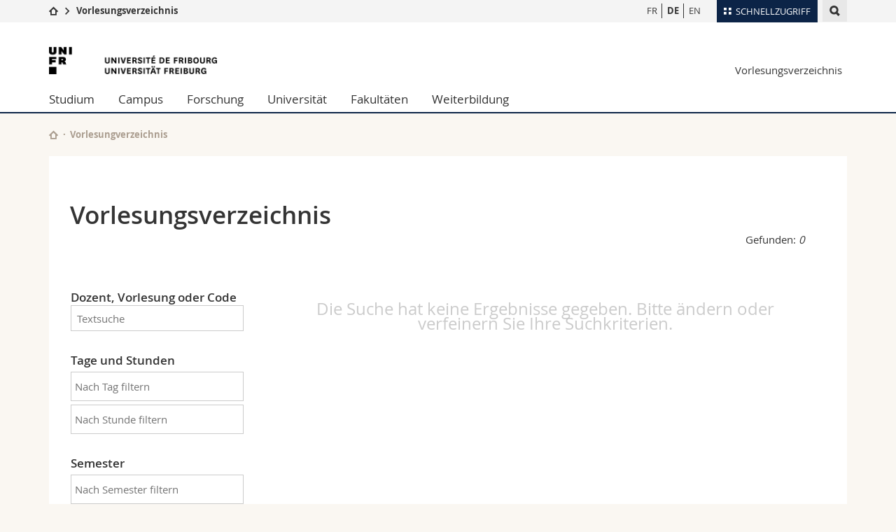

--- FILE ---
content_type: text/html; charset=UTF-8
request_url: https://www.unifr.ch/timetable/de/?domaines=187&semestres=238&langues=1&niveaux=2&facultes=4&page=1
body_size: 14837
content:

<!--[if lt IE 9]><!DOCTYPE html PUBLIC "-//W3C//DTD XHTML 1.1//EN" "http://www.w3.org/TR/xhtml11/DTD/xhtml11.dtd"><![endif]-->
<!--[if gt IE 8]><!-->
<!DOCTYPE html>
<!--<![endif]-->
<!--[if lt IE 7]><html xmlns="http://www.w3.org/1999/xhtml" class="lt-ie9 lt-ie8 lt-ie7"> <![endif]-->
<!--[if IE 7]><html xmlns="http://www.w3.org/1999/xhtml" class="lt-ie9 lt-ie8"> <![endif]-->
<!--[if IE 8]><html xmlns="http://www.w3.org/1999/xhtml" class="lt-ie9"> <![endif]-->
<!--[if IE 9]><html class="ie9"> <![endif]-->
<!--[if gt IE 9]><!-->
<html  lang="de"><!--<![endif]-->
<head>
	<link rel="preconnect" href="https://cdn.unifr.ch" />
	<link rel="dns-prefetch" href="https://www.googletagmanager.com" />
	<link rel="dns-prefetch" href="https://www.google.com" />
	<link rel="preload" href="https://cdn.unifr.ch/Assets/fonts/OpenSans-Regular-webfont.woff" as="font" type="font/woff" crossorigin>
	<link rel="preload" href="https://cdn.unifr.ch/Assets/fonts/OpenSans-Semibold-webfont.woff" as="font" type="font/woff" crossorigin>
	<link rel="preload" href="https://cdn.unifr.ch/Assets/fonts/OpenSans-Bold-webfont.woff" as="font" type="font/woff" crossorigin>
	<link rel="preload" href="https://cdn.unifr.ch/Assets/fonts/OpenSans-Light-webfont.woff" as="font" type="font/woff" crossorigin>
    <meta http-equiv="X-UA-Compatible" content="IE=edge,chrome=1"/>
    <meta charset="utf-8"/>
    <meta name="viewport" content="width=device-width, initial-scale=1"/>
    <title>Vorlesungsverzeichnis | Vorlesungsverzeichnis  | Universität Freiburg</title>
    <meta name="description" content="">
    <meta name="language" content="de" />
    <meta name="robots" content="index, follow">
    <base href="//www.unifr.ch/timetable/de/" />
    
    <link href="//cdn.unifr.ch/uf/v2.4.5/css/bootstrap.css" rel="stylesheet" media="all" type="text/css" crossorigin  />
    <link href="//cdn.unifr.ch/uf/v2.4.5/css/main.css" rel="stylesheet" media="all" type="text/css" crossorigin />
    <link rel="shortcut icon" type="image/ico" href="https://cdn.unifr.ch/sharedconfig/favicon/favicon.ico" />
    <!-- Load IE8 specific styles--><!--[if lt IE 9]>
    <link href="//cdn.unifr.ch/uf/v2.4.5/css/old_ie.css" rel="stylesheet" /><![endif]-->
    <script src="//cdn.unifr.ch/uf/v2.4.5/js/modernizr.js" crossorigin ></script>
    <!-- Spiders alternative page -->
    
        <link rel="alternate" hreflang="de" href="//www.unifr.ch/timetable/de/" id="alt_hreflang_de">
        

<link rel="alternate" hreflang="fr" href="https://www.unifr.ch/timetable/fr/?domaines=187&semestres=238&langues=1&niveaux=2&facultes=4&page=1" id="alt_hreflang_fr" />


<link rel="alternate" hreflang="en" href="https://www.unifr.ch/timetable/en/?domaines=187&semestres=238&langues=1&niveaux=2&facultes=4&page=1" id="alt_hreflang_en" />
    
    


<!-- Google Tag Manager -->
<script>(function(w,d,s,l,i){w[l]=w[l]||[];w[l].push({'gtm.start':
new Date().getTime(),event:'gtm.js'});var f=d.getElementsByTagName(s)[0],
j=d.createElement(s),dl=l!='dataLayer'?'&l='+l:'';j.async=true;j.src=
'https://www.googletagmanager.com/gtm.js?id='+i+dl;f.parentNode.insertBefore(j,f);
})(window,document,'script','dataLayer','GTM-K8998TH');</script>
<!-- End Google Tag Manager --> 

    

<link href="//cdn.unifr.ch/uf/v2.4.5/css/corr.css" rel="stylesheet" defer crossorigin />

<style>
	/*
	a[href^=http]{text-decoration:none;}
	footer a[href^=http]{text-decoration:none; color:#fff;}
	div.sub-menu li.star > a{font-weight:bold;}
	*/
</style>
    





    
<link rel="stylesheet" href="" type="text/css" />

<style>
.chosen-results{
    max-height:250px;
    overflow:scroll!important;
}
.select2-container--default .select2-results__option[aria-disabled=true] {
    display: none;
}
.disabled-result{
    display:none;
}

.chosen-container{
    margin-top:5px;
}
.bg-grey-light{
    margin-top:0px;
}
.chosen-container-multi .chosen-choices li.search-choice .search-choice-close{
    border-top:0px;
}
div.title {min-height:6.44em;}
div.fac {height: 0.31em; width:100%;}
.agenda--description >p{vertical-align: bottom;}
#loading,#nores{display:none;}
input#search{margin-top:0;}
.select2{ margin-bottom:.61em;}
.select2-container{ }
.select2-container--default .select2-selection--multiple{ border: 1px solid #cbcbcb; border-radius:0px !important; margin-right:1px!important;}
.select2-dropdown {border-radius:0px; border:1px solid #cbcbcb}
.select2-container--default .select2-selection--multiple .select2-selection__choice {border-radius:0px!important; color:rgb(52,52,52);}
@media (min-width: 768px){
    .content-teaser--inner{ width: 50% !important;}
    .sub-menu>nav  {margin-left: 0px !important; padding-left:1px;}
}
@media (max-width: 991px){
    .content-teaser--inner{ width: 100% !important;}
}

@media(min-width: 991px){
    .sideClass{
        overflow:visible;
    }
}
</style>
</head>
<body data-lang="de" class="marine">



<!-- Google Tag Manager (noscript) -->
<noscript><iframe src="https://www.googletagmanager.com/ns.html?id=GTM-K8998TH"
height="0" width="0" loading="lazy" style="display:none;visibility:hidden"></iframe></noscript>
<!-- End Google Tag Manager (noscript) -->


<!-- Page wrapper-->
<div id="wrapper">
    <!-- Fixed header-->
    <nav class="fixed-header pusher">
        <div class="fixed-header--bg">
            <div class="container clearfix">
                <!-- The logo -->
                

<a href="https://www.unifr.ch/" class="open-offcanvas square bg-branded hover hidden-desktop" title="Hamburger menu"></a><a href="https://www.unifr.ch" class="hidden-desktop square logo" style="content: ''; display:block;height:55px;width:55px;  no-repeat center center; background-size:contain;" title="Zur Startseite dieser Website gehen"></a>
                

<div class="search hidden-mobile">

    


<script class="search--template" type="text/template">
    <li>
        <a class="search--result-link" href="<%= link %>"></a>
        <h5><%= htmlTitle %></h5>
        <small><%= link %></small>
        <p><%= htmlSnippet %></p>
    </li>
</script>


<script class="search--show-more" type="text/template">
    <li class="text-align-center search--more-results">
        <a class="search--result-link" href="#"></a>
        <p>Mehr sehen</p>
        <p>
            <i class="gfx gfx-arrow-down"></i>
        </p>
    </li>
</script>

    <a href="#" data-expander-toggler="search-47727" data-fixed-mode-toggler="tablet laptop desktop large" class="search--toggler square" title="Suchmaschine anzeigen"><i class="gfx gfx-search"></i></a>
    <div data-expander-content="search-47727" data-expander-group="mobile-nav" class="search--input">
        <div class="container">
            
            <input type="text"/>
            
            <ul class="search--results">
                <li class="blank-slate">Keine Resultate</li>
            </ul>
        </div>
    </div>
</div>

                <!-- Globalmenu -->
                <div class="meta-menu"><a href="#" data-fixed-mode-toggler="mobile" data-accordion-toggler="metamenu" class="square meta-menu--toggler hover bg-branded-desk" title="meta-menu toggler"><i class="gfx gfx-tiles"></i><i class="square-triangle"></i><span class="hidden-mobile">Schnellzugriff
</span></a>
    <div data-accordion-content="metamenu" data-accordion-group="mobile-nav" class="meta-menu--content">
        <nav data-scroll-container="data-scroll-container" class="container">
            <ul>
                <li class="first-level"><a href="#" data-accordion-toggler="meta2" data-scroll-to-me="data-scroll-to-me">Universität</a>
                    <nav data-accordion-content="meta2">
                        <ul>
                            <li><a href="http://studies.unifr.ch/de" title="Die Studium: Bachelor, Master, Doktorat">Studium</a></li>
                            <li><a href="https://www.unifr.ch/campus/de/" title="Campus Life">Campus</a></li>
                            <li><a href="https://www.unifr.ch/research/de" title="Forschung">Forschung</a></li>
                            <li><a href="https://www.unifr.ch/uni/de" title="Die Universität">Universität</a></li>
                            <li><a href="https://www.unifr.ch/formcont/de"  title="Weiterbildung">Weiterbildung</a></li>
                        </ul>
                    </nav>
                </li>
                <li class="first-level"><a href="#" data-accordion-toggler="meta1" data-scroll-to-me="data-scroll-to-me">Fakultäten</a>
                    <nav data-accordion-content="meta1">
                        <ul>
                            <li><a href="https://www.unifr.ch/theo/de" title="Theologische Fakultät"><span class="glyphicon glyphicon-stop color-orange" aria-hidden="true"></span> Theologische Fak.</a></li>
                            <li><a href="https://www.unifr.ch/ius/de" title="Rechtswissenschaftliche Fakultät"><span class="glyphicon glyphicon-stop color-red" aria-hidden="true"></span> Rechtswissenschaftliche Fak.</a></li>
                            <li><a href="https://www.unifr.ch/ses/de" title="Wirtschafts- und Sozialwissenschaftliche Fakultät"><span class="glyphicon glyphicon-stop color-purple" aria-hidden="true"></span> Wirtschafts- und Sozialwissenschaftliche Fak.</a></li>
							<li><a href="https://www.unifr.ch/lettres/de" title="Philosophische Fakultät"><span class="glyphicon glyphicon-stop color-sky" aria-hidden="true"></span> Philosophische Fak.</a></li>
							<li><a href="https://www.unifr.ch/eduform/de" title="Fakultät für Erziehungs- und Bildungs­wissenschaften"><span class="glyphicon glyphicon-stop color-violet" aria-hidden="true"></span> Fak. für Erziehungs- und Bildungswissenschaften</a></li>
                            <li><a href="https://www.unifr.ch/science/de" title="Mathematisch-Naturwissenschaftliche Fakultät"><span class="glyphicon glyphicon-stop color-green" aria-hidden="true"></span> Math.-Nat. und Med. Fak.</a></li>
                            <li><a href="https://www.unifr.ch/faculties/de/interfakultaer.html" title="Interfakultär"><span class="glyphicon glyphicon-stop color-marine" aria-hidden="true"></span> Interfakultär</a></li>
                           
                            
                        </ul>
                    </nav>
                </li>
                <li class="first-level"><a href="http://www.unifr.ch/you-are/de/" data-accordion-toggler="meta0" data-scroll-to-me="data-scroll-to-me">Informationen für</a>
                    <nav data-accordion-content="meta0">
                        <ul>
                            <li><a href="https://www.unifr.ch/you-are/de/studieninteressierte/" title="Sie sind... Studieninteressierte_r">Studieninteressierte</a></li>
                            <li><a href="https://www.unifr.ch/you-are/de/studierende/" title="Sie sind... Studierende_r">Studierende</a></li>
                            <li><a href="https://www.unifr.ch/you-are/de/medien/" title="Sie sind... Medienschaffende_r">Medien</a></li>
                            <li><a href="https://www.unifr.ch/you-are/de/forschende/" title="Sie sind... Forschende_r">Forschende</a></li>
                            <li><a href="https://www.unifr.ch/you-are/de/mitarbeitende/" title="Sie sind... Mitarbeitende_r">Mitarbeitende</a></li>
							<li><a href="https://www.unifr.ch/you-are/de/doktorierende/" title="Sie sind... Doktorierende_r">Doktorierende</a></li>
                        </ul>
                    </nav>
                </li>
                <li class="first-level meta-menu--contact bg-branded-desk">
                    <a href="#" class="hidden-lg hidden-md" data-accordion-toggler="contact" data-scroll-to-me="data-scroll-to-me">Ressourcen</a>			
					<nav data-accordion-content="contact">
                        <ul>
                            <li><a href="https://www.unifr.ch/directory/de"><span class="fa fa-user fa-fw" aria-hidden="true"></span> Personenverzeichnis</a></li>
                            <li><a href="https://www.unifr.ch/map"><span class="fa fa-map-signs fa-fw" aria-hidden="true"></span> Ortsplan</a></li>
                            <li><a href="https://www.unifr.ch/biblio"><span class="fa fa-book fa-fw" aria-hidden="true"></span> Bibliotheken</a></li>
                            <li><a href="https://outlook.com/unifr.ch"><span class="fa fa-envelope fa-fw" aria-hidden="true"></span> Webmail</a></li>
                            <li><a href="https://www.unifr.ch/timetable/de/"><span class="fa fa-calendar fa-fw" aria-hidden="true"></span> Vorlesungsverzeichnis</a></li>
                            <li><a href="https://my.unifr.ch"><span class="fa fa-lock fa-fw" aria-hidden="true"></span> MyUnifr</a></li>
                        </ul>
                    </nav>
					
                </li>
            </ul>
        </nav>
    </div>
</div>


                <!-- Desktop Langmenu -->
                

<nav class="hidden-mobile square language-switch">
    <ul>
        
<li><a href="//www.unifr.ch/timetable/fr/?domaines=187&semestres=238&langues=1&niveaux=2&facultes=4&page=1" class="" title="Seite anzeigen auf:   FR">FR</a></li>

<li><a href="//www.unifr.ch/timetable/de/?domaines=187&semestres=238&langues=1&niveaux=2&facultes=4&page=1" class=" bold" title="Seite anzeigen auf:   DE">DE</a></li>

<li><a href="//www.unifr.ch/timetable/en/?domaines=187&semestres=238&langues=1&niveaux=2&facultes=4&page=1" class="" title="Seite anzeigen auf:   EN">EN</a></li>
    </ul>
</nav>

                <!-- Global Breadcrumb -->
                


<div class="breadcrumbs square">

    <a href="https://www.unifr.ch" data-accordion-toggler="crumbs" class="square bg-white hover hidden-desktop breadcrumbs--toggler" title="Globaler Pfad"><i class="gfx gfx-home"></i><i class="square-triangle"></i></a>

    <div data-accordion-content="crumbs" data-accordion-group="mobile-nav" class="breadcrumbs--content">
        <nav class="breadcrumbs--mobile shortened">
            <ul class="breadcrumbs--slider">
                <!-- level 0 -->
                
                <li><a href="https://www.unifr.ch" class="gfx gfx-home" title="Zur Startseite gehen "></a></li>
                

                <!-- level 1 -->
                
                <li class="gfx gfx-triangle-right"></li>
                <li class="desktop-expanded">
                    <a href="//www.unifr.ch/timetable" class="short">Vorlesungsverzeichnis</a>
                    <a href="//www.unifr.ch/timetable" class="long">Vorlesungsverzeichnis</a>
                </li>
                
                <!-- level 2 -->
                
                <!-- level 3 -->
                
            </ul>
        </nav>
    </div>
</div>
            </div>
        </div>
    </nav>
    <!-- Offcanvas pusher-->
    <div class="pusher pass-height">
        <!-- Page header/offcanvas-->
        <header id="header" class="offcanvas pass-height">
            <nav class="service-menu">
                <!-- mobile tools menu -->
                <div class="hidden-desktop clearfix">

                    <!-- Search Mobile -->
                    
                    <div class="search">
                        <!-- Template for one search result -->
                        


<script class="search--template" type="text/template">
    <li>
        <a class="search--result-link" href="<%= link %>"></a>
        <h5><%= htmlTitle %></h5>
        <small><%= link %></small>
        <p><%= htmlSnippet %></p>
    </li>
</script>


<script class="search--show-more" type="text/template">
    <li class="text-align-center search--more-results">
        <a class="search--result-link" href="#"></a>
        <p>Mehr sehen</p>
        <p>
            <i class="gfx gfx-arrow-down"></i>
        </p>
    </li>
</script>

                        <a href="#" data-expander-toggler="search-27564" data-fixed-mode-toggler="tablet laptop desktop large" class="search--toggler square" aria-label="search" title="Suchmaschine anzeigen"><i class="gfx gfx-search"></i></a>
                        <div data-expander-content="search-27564" data-expander-group="mobile-nav" class="search--input">
                            <div class="container">
                                
                                <input type="text"/>
                                
                                <ul class="search--results">
                                    <li class="blank-slate">Keine Resultate</li>
                                </ul>
                             </div>
                        </div>
                    </div>


                    <!-- langmenu.mobile -->
                    

<nav class="language-switch square hover bg-white"><a href="#" data-accordion-toggler="language-switch" class="toggle-language-switch square" title="Seite in einer anderen Sprache auswählen ">DE</a>
    <div data-accordion-content="language-switch" class="dropdown">
        <ul class="bg-white">
            

<li><a href="//www.unifr.ch/timetable/fr/?domaines=187&semestres=238&langues=1&niveaux=2&facultes=4&page=1" class="square bg-white hover " title="Seite anzeigen auf:   FR">FR</a></li>


<li><a href="//www.unifr.ch/timetable/de/?domaines=187&semestres=238&langues=1&niveaux=2&facultes=4&page=1" class="square bg-white hover  bold" title="Seite anzeigen auf:   DE">DE</a></li>


<li><a href="//www.unifr.ch/timetable/en/?domaines=187&semestres=238&langues=1&niveaux=2&facultes=4&page=1" class="square bg-white hover " title="Seite anzeigen auf:   EN">EN</a></li>
        </ul>
    </div>
</nav>
                    <a href="#" class="close-offcanvas square hover bg-marine" title="close offcanvas"></a>
                </div>
                <div class="hidden-mobile">
                    <div class="container service-menu--relation">
                        <nav class="clearfix">
                            
                        </nav>
                        
<h1 class="logo"><span class="sr-only">Universität Freiburg</span><a href="//www.unifr.ch"  title="Zur Homepage der Universität gehen"><img src="//cdn.unifr.ch/uf/v2.4.5/gfx/logo.png" alt="Logo Unifr" " /></a></h1>

<p class="service-menu--department"><a href="//www.unifr.ch/timetable/de/" title="Zur Startseite dieser Website gehen">Vorlesungsverzeichnis</a></p>
                    </div>
                </div>
            </nav>
            

<!-- Use class flat-menu or push-menu on this container-->
<!-- to toggle between the two types of navigation. The underlying-->
<!-- structure is exactly the same.-->
<nav class="push-menu container">
    <!-- First navigation level is visible, therefore needs-->
    <!-- the class .in-->
    <!-- .default is needed to not register a swipe event listener-->
    <div class="level default in">

        <ul><li class=""><a href="//www.unifr.ch/studies/de/ " class="deeper">Studium</a><div class="level"><ul><li><a href="#" class="back">Back</a></li>

<!-- start parentRowTpl -->
<li class="">
	<a href="http://studies.unifr.ch/de" title="Studienangebot"   class="deeper">
		Studienangebot 
		<!--<span class="deeper"></span>-->
	</a>
	


<!-- start innerTpl -->
<div class="level">
	<ul>
		<li><a href="#" class="back">Zurück</a></li>
		<li><a href="https://studies.unifr.ch/de/" title="Gesamtes Studienangebot" >Gesamtes Studienangebot</a></li>
<li><a href="https://studies.unifr.ch/de/studienangebot/courses/?ba=1&ma=0&do=0" title="Bachelor" >Bachelor</a></li>
<li><a href="https://studies.unifr.ch/de/studienangebot/courses/?ba=0&ma=1&do=0" title="Master" >Master</a></li>
<li><a href="https://studies.unifr.ch/de/studienangebot/courses/?ba=0&ma=0&do=1" title="Doktorat" >Doktorat</a></li>

	</ul>
</div>
<!-- end innerTpl -->
</li>
<!-- end parentRowTpl -->


<!-- start parentRowTpl -->
<li class="">
	<a href="//www.unifr.ch/studies/de/studienorganisation/" title="Studienorganisation"   class="deeper">
		Studienorganisation
		<!--<span class="deeper"></span>-->
	</a>
	


<!-- start innerTpl -->
<div class="level">
	<ul>
		<li><a href="#" class="back">Zurück</a></li>
		<li><a href="//www.unifr.ch/studies/de/studienorganisation/studienbeginn/" title="Studienbeginn" >Studienbeginn</a></li>
<li><a href="//www.unifr.ch/studies/de/studienorganisation/waehrend-des-studiums/" title="Während des Studiums" >Während des Studiums</a></li>
<li><a href="//www.unifr.ch/studies/de/studienorganisation/admin-dienstleistung-unifr-studierende/" title="Administrative Dienstleistungen für Unifr-Studierende" >Administrative Dienstleistungen für Unifr-Studierende</a></li>
<li><a href="//www.unifr.ch/studies/de/studienorganisation/lexique/" title="Glossar" >Glossar</a></li>

	</ul>
</div>
<!-- end innerTpl -->
</li>
<!-- end parentRowTpl -->


<!-- start parentRowTpl -->
<li class="">
	<a href="//www.unifr.ch/studies/de/weshalb-freiburg/leben-in-freiburg.html" title="Weshalb Freiburg"   class="deeper">
		Weshalb Freiburg
		<!--<span class="deeper"></span>-->
	</a>
	


<!-- start innerTpl -->
<div class="level">
	<ul>
		<li><a href="#" class="back">Zurück</a></li>
		<li><a href="//www.unifr.ch/studies/de/weshalb-freiburg/leben-in-freiburg.html" title="Leben in Freiburg" >Leben in Freiburg</a></li>
<li><a href="//www.unifr.ch/studies/de/weshalb-freiburg/habiter-fribourg.html" title="Wohnen in Freiburg" >Wohnen in Freiburg</a></li>
<li><a href="//www.unifr.ch/studies/de/weshalb-freiburg/fribourg-region.html" title="Freiburg und Umgebung " >Freiburg und Umgebung </a></li>

	</ul>
</div>
<!-- end innerTpl -->
</li>
<!-- end parentRowTpl -->


<!-- start parentRowTpl -->
<li class="">
	<a href="//www.unifr.ch/studies/de/zulassung/" title="Zulassung"   class="deeper">
		Zulassung
		<!--<span class="deeper"></span>-->
	</a>
	


<!-- start innerTpl -->
<div class="level">
	<ul>
		<li><a href="#" class="back">Zurück</a></li>
		<li><a href="//www.unifr.ch/studies/de/zulassung/zulassung-bachelor/" title="Bachelor" >Bachelor</a></li>
<li><a href="//www.unifr.ch/studies/de/zulassung/zulassung-master/" title="Master" >Master</a></li>
<li><a href="//www.unifr.ch/studies/de/zulassung/zulassung-ldm/" title="LDM" >Lehrdiplom für Maturitätsschulen (LDM)</a></li>
<li><a href="//www.unifr.ch/studies/de/zulassung/zulassung-doktorat-post-doktorat/" title="Doktorat & Post-Doktorat" >Doktorat & Post-doktorat</a></li>
<li><a href="//www.unifr.ch/studies/de/zulassung/zulassung-gaststudent/" title="Zulassung als GaststudentIn" >Gaststudent</a></li>
<li><a href="//www.unifr.ch/studies/de/zulassung/zulassung-hoerer.html" title="Hörer" >Hörer</a></li>
<li><a href="//www.unifr.ch/studies/de/zulassung/gefluechtete.html" title="Flüchtlinge" >Flüchtlinge</a></li>
<li><a href="//www.unifr.ch/studies/de/zulassung/welcome-center.html" title="Welcome Center" >Welcome Center</a></li>
<li><a href="//www.unifr.ch/studies/de/zulassung/kontakt-team/kontakt.html" title="Kontakt & Team" >Kontakt & Team</a></li>
<li><a href="//www.unifr.ch/studies/de/studienorganisation/admin-dienstleistung-unifr-studierende/" title="Administrative Dienstleistungen für Unifr-Studierende" >Administrative Dienstleistungen für Unifr-Studierende</a></li>

	</ul>
</div>
<!-- end innerTpl -->
</li>
<!-- end parentRowTpl -->


<!-- start parentRowTpl -->
<li class="">
	<a href="//www.unifr.ch/studies/de/mobilitaet/" title="Mobilität in der Universität Freiburg"   class="deeper">
		Mobilität
		<!--<span class="deeper"></span>-->
	</a>
	


<!-- start innerTpl -->
<div class="level">
	<ul>
		<li><a href="#" class="back">Zurück</a></li>
		<li><a href="//www.unifr.ch/studies/de/mobilitaet/incoming/" title="Incoming" >Incoming</a></li>
<li><a href="//www.unifr.ch/studies/de/mobilitaet/outgoing/" title="Outgoing" >Outgoing</a></li>
<li><a href="//www.unifr.ch/studies/de/mobilitaet/kontakt/" title="Kontakt" >Kontakt</a></li>

	</ul>
</div>
<!-- end innerTpl -->
</li>
<!-- end parentRowTpl -->


<!-- start parentRowTpl -->
<li class="">
	<a href="//www.unifr.ch/studies/de/diploma/" title="Diplom"   class="deeper">
		Diplom
		<!--<span class="deeper"></span>-->
	</a>
	


<!-- start innerTpl -->
<div class="level">
	<ul>
		<li><a href="#" class="back">Zurück</a></li>
		<li><a href="//www.unifr.ch/studies/de/diploma/diplom.html" title="Diplom der Universität" >Diplom der Universität</a></li>
<li><a href="//www.unifr.ch/studies/de/diploma/diplomzusatz.html" title="Diplomzusatz" >Diplomzusatz</a></li>
<li><a href="//www.unifr.ch/studies/de/diploma/verifikation.html" title="Ve­ri­fi­ka­ti­on" >Ve­ri­fi­ka­ti­on</a></li>
<li><a href="//www.unifr.ch/studies/de/diploma/duplikat.html" title="Duplikat" >Duplikat</a></li>
<li><a href="//www.unifr.ch/studies/de/diploma/gleichwertigkeit-lizentiat-master.html" title="Gleichwertigkeit Lizentiat / Master" >Gleichwertigkeit Lizentiat / Master</a></li>
<li><a href="//www.unifr.ch/studies/de/diploma/beglaubigte-kopie-beglaubigung.html" title="Beglaubigte Kopie, beglaubigtes Original" >Beglaubigte Kopie, beglaubigtes Original</a></li>

	</ul>
</div>
<!-- end innerTpl -->
</li>
<!-- end parentRowTpl -->


<!-- start parentRowTpl -->
<li class="">
	<a href="https://www.unifr.ch/campus/de/support/" title="Support & Ressourcen"   class="deeper">
		Support & Ressourcen
		<!--<span class="deeper"></span>-->
	</a>
	


<!-- start innerTpl -->
<div class="level">
	<ul>
		<li><a href="#" class="back">Zurück</a></li>
		<li><a href="https://www.unifr.ch/campus/de/support/finanzielle-unterstuetzung/" title="Finanzielle Unterstützung & Versicherungen" >Finanzielle Unterstützung & Versicherungen</a></li>
<li><a href="https://www.unifr.ch/campus/de/support/gesundheit-und-wohlbefinden/" title="Wohlbefinden & Gesundheit" >Wohlbefinden & Gesundheit</a></li>
<li><a href="https://www.unifr.ch/campus/de/support/lernen-and-erfolg/" title="Lernen & Erfolg" >Lernen & Erfolg</a></li>
<li><a href="https://www.unifr.ch/campus/de/support/gleichstellung-and-elternschaft/" title="Gleichstellung & Elternschaft" >Gleichstellung & Elternschaft</a></li>
<li><a href="https://www.unifr.ch/campus/de/support/konflikt-und-diskriminierung/" title="Konflikt & Diskriminierung" >Konflikt & Diskriminierung</a></li>
<li><a href="www.unifr.ch/campus/de/support/administrative-unterstuetzung/" title="Administrative & juristische Unterstützung" >Administrative & juristische Unterstützung</a></li>
<li><a href="https://www.unifr.ch/campus/de/support/kontakte.html" title="Kontakte" >Kontakte</a></li>
<li><a href="https://www.unifr.ch/campus/de/support/notfallnummern.html" title="Notrufnummern" >Notrufnummern</a></li>

	</ul>
</div>
<!-- end innerTpl -->
</li>
<!-- end parentRowTpl -->
</ul> </div> </li><li class=""><a href="//www.unifr.ch/campus/de/ " class="deeper">Campus</a><div class="level"><ul><li><a href="#" class="back">Back</a></li>

<!-- start parentRowTpl -->
<li class="">
	<a href="//www.unifr.ch/campus/de/aktivitaeten/" title="Aktivitäten"   class="deeper">
		Aktivitäten
		<!--<span class="deeper"></span>-->
	</a>
	


<!-- start innerTpl -->
<div class="level">
	<ul>
		<li><a href="#" class="back">Zurück</a></li>
		<li><a href="http://agenda.unifr.ch" title="Agenda" >Agenda</a></li>
<li><a href="//www.unifr.ch/campus/de/aktivitaeten/sportuni.html" title="Sport" >Sport</a></li>
<li><a href="//www.unifr.ch/campus/de/aktivitaeten/sprachkurse.html" title="Sprachkurse" >Sprachkurse</a></li>
<li><a href="//www.unifr.ch/campus/de/aktivitaeten/kulturelles-und-gesellschaftliches.html" title="Kulturelles und Gesellschaftliches" >Kulturelles und Gesellschaftliches</a></li>
<li><a href="//www.unifr.ch/campus/de/aktivitaeten/medien.html" title="Studierendenmedien" >Studierendenmedien</a></li>
<li><a href="//www.unifr.ch/campus/de/aktivitaeten/studierendenverbaende.html" title="Studierendenverbände" >Studierendenverbände</a></li>

	</ul>
</div>
<!-- end innerTpl -->
</li>
<!-- end parentRowTpl -->


<!-- start parentRowTpl -->
<li class="">
	<a href="//www.unifr.ch/campus/de/angebote/" title="Angebote"   class="deeper">
		Angebote
		<!--<span class="deeper"></span>-->
	</a>
	


<!-- start innerTpl -->
<div class="level">
	<ul>
		<li><a href="#" class="back">Zurück</a></li>
		<li><a href="http://www.unifr.ch/uni-info" title="Uni-Info" Uni-Info>Uni-Info</a></li>
<li><a href="//www.unifr.ch/campus/de/angebote/campuscard.html" title="Campus Card" >Campus Card</a></li>
<li><a href="//www.unifr.ch/campus/de/angebote/informatik.html" title="Informatik" >Informatik</a></li>
<li><a href="//www.unifr.ch/campus/de/angebote/hausdruckerei-photokopien.html" title="Hausdruckerei & Photokopien" >Hausdruckerei & Photokopien</a></li>
<li><a href="//www.unifr.ch/campus/de/angebote/fundsachen.html" title="Fundsachen" >Fundsachen</a></li>

	</ul>
</div>
<!-- end innerTpl -->
</li>
<!-- end parentRowTpl -->


<!-- start parentRowTpl -->
<li class="">
	<a href="//www.unifr.ch/campus/de/infrastrukturen/" title="Infrastrukturen"   class="deeper">
		Infrastrukturen
		<!--<span class="deeper"></span>-->
	</a>
	


<!-- start innerTpl -->
<div class="level">
	<ul>
		<li><a href="#" class="back">Zurück</a></li>
		<li><a href="//www.unifr.ch/map/de" title="Lageplan" >Lageplan </a></li>
<li><a href="//www.unifr.ch/biblio/de" title="Bibliotheken" >Bibliotheken </a></li>
<li><a href="//www.unifr.ch/campus/de/infrastrukturen/schliessfaecher.html" title="Schliessfächer" >Schliessfächer</a></li>
<li><a href="//www.unifr.ch/mensa" title="Restaurants Mensen" >Restaurants (Mensen)</a></li>
<li><a href="//www.unifr.ch/campus/de/infrastrukturen/kinderkrippe.html" title="Kinderkrippe" >Kinderkrippe</a></li>

	</ul>
</div>
<!-- end innerTpl -->
</li>
<!-- end parentRowTpl -->
<li><a href="//www.unifr.ch/campus/de/wohnungen.html" title="Wohnungen" >Wohnungen</a></li>


<!-- start parentRowTpl -->
<li class="">
	<a href="//www.unifr.ch/campus/de/career-services/" title="Career Services"   class="deeper">
		Career Services
		<!--<span class="deeper"></span>-->
	</a>
	


<!-- start innerTpl -->
<div class="level">
	<ul>
		<li><a href="#" class="back">Zurück</a></li>
		<li><a href="//www.unifr.ch/campus/de/career-services/workshops/workshops/" title="Events / Workshops" >Events / Workshops</a></li>
<li><a href="//www.unifr.ch/campus/de/career-services/coaching/" title="Beratung und Coaching" >Beratung und Coaching</a></li>
<li><a href="//www.unifr.ch/campus/de/career-services/career-forum/" title="Career Forum" >Career Forum</a></li>
<li><a href="//www.unifr.ch/campus/de/career-services/law-fair/" title="Law Fair" >Law Fair</a></li>
<li><a href="//www.unifr.ch/campus/de/career-services/arbeitgebende.html" title="Für Arbeitgebende" >Für Arbeitgebende</a></li>
<li><a href="//www.unifr.ch/campus/de/career-services/job.html" title="Stellenbörse" >Stellenbörse</a></li>
<li><a href="//www.unifr.ch/campus/de/career-services/perspectives/" title="Perspektiven" >Perspektiven</a></li>
<li><a href="//www.unifr.ch/campus/de/career-services/kontakt.html" title="Kontakt" >Kontakt</a></li>

	</ul>
</div>
<!-- end innerTpl -->
</li>
<!-- end parentRowTpl -->


<!-- start parentRowTpl -->
<li class="">
	<a href="//www.unifr.ch/campus/de/support/" title="Support & Ressourcen"   class="deeper">
		Support & Ressourcen
		<!--<span class="deeper"></span>-->
	</a>
	


<!-- start innerTpl -->
<div class="level">
	<ul>
		<li><a href="#" class="back">Zurück</a></li>
		<li><a href="//www.unifr.ch/campus/de/support/finanzielle-unterstuetzung/" title="Finanzielle Unterstützung & Versicherungen" >Finanzielle Unterstützung & Versicherungen</a></li>
<li><a href="//www.unifr.ch/campus/de/support/gesundheit-und-wohlbefinden/" title="Wohlbefinden & Gesundheit" >Wohlbefinden & Gesundheit</a></li>
<li><a href="//www.unifr.ch/campus/de/support/lernen-and-erfolg/" title="Lernen & Erfolg" >Lernen & Erfolg</a></li>
<li><a href="//www.unifr.ch/campus/de/support/gleichstellung-and-elternschaft/" title="Gleichstellung & Elternschaft" >Gleichstellung & Elternschaft</a></li>
<li><a href="//www.unifr.ch/campus/de/support/konflikt-und-diskriminierung/" title="Konflikt & Diskriminierung" >Konflikt & Diskriminierung</a></li>
<li><a href="//www.unifr.ch/campus/de/support/administrative-unterstuetzung/" title="Administrative & juristische Unterstützung" >Administrative & juristische Unterstützung</a></li>
<li><a href="//www.unifr.ch/campus/de/support/kontakte.html" title="Kontakte" >Kontakte</a></li>
<li><a href="//www.unifr.ch/campus/de/support/notfallnummern.html" title="Notfallnummern" >Notrufnummern</a></li>

	</ul>
</div>
<!-- end innerTpl -->
</li>
<!-- end parentRowTpl -->
</ul> </div> </li><li class=""><a href="//www.unifr.ch/research/de/ " class="deeper">Forschung</a><div class="level"><ul><li><a href="#" class="back">Back</a></li>

<!-- start parentRowTpl -->
<li class="">
	<a href="//www.unifr.ch/research/de/forschungshighlights/" title="Research @Unifr"   class="deeper">
		Research @Unifr
		<!--<span class="deeper"></span>-->
	</a>
	


<!-- start innerTpl -->
<div class="level">
	<ul>
		<li><a href="#" class="back">Zurück</a></li>
		<li><a href="//www.unifr.ch/research/de/forschungshighlights/forschungsthemen-nach-fakultaeten/" title="Forschungsthemen nach Fakultäten" >Forschungsthemen nach Fakultäten</a></li>
<li><a href="//www.unifr.ch/research/de/forschungshighlights/publikationen-unifr/" title="Publikationen @unifr" >Publikationen @unifr</a></li>
<li><a href="//www.unifr.ch/research/de/forschungshighlights/erc/" title="Stipendien des Europäischen Forschungsrats (ERC)" >ERC Grants</a></li>
<li><a href="//www.unifr.ch/research/de/forschungshighlights/nccr.html" title="Nationale Forschungsschwerpunkte (NFS)" >Nationale Forschungsschwerpunkte (NFS)</a></li>

	</ul>
</div>
<!-- end innerTpl -->
</li>
<!-- end parentRowTpl -->


<!-- start parentRowTpl -->
<li class="">
	<a href="//www.unifr.ch/research/de/news-events/" title="News & Events"   class="deeper">
		News & Events
		<!--<span class="deeper"></span>-->
	</a>
	


<!-- start innerTpl -->
<div class="level">
	<ul>
		<li><a href="#" class="back">Zurück</a></li>
		<li><a href="//www.unifr.ch/research/de/news-events/news/" title="News" >News</a></li>
<li><a href="//www.unifr.ch/research/de/news-events/agenda/" title="Events" >Veranstaltungen</a></li>
<li><a href="//www.unifr.ch/research/de/news-events/calls/" title="Calls" >Offene Ausschreibungen</a></li>
<li><a href="//www.unifr.ch/research/de/news-events/publikationen-mit-forschungsbezug.html" title="Publikationen mit Forschungsbezug" >Newsletters und Magazine</a></li>
<li><a href="//www.unifr.ch/research/de/news-events/podcast.html" title="Podcast" >Podcast</a></li>

	</ul>
</div>
<!-- end innerTpl -->
</li>
<!-- end parentRowTpl -->


<!-- start parentRowTpl -->
<li class="">
	<a href="//www.unifr.ch/research/de/finanzierung/" title="Finanzierung"   class="deeper">
		Finanzierung
		<!--<span class="deeper"></span>-->
	</a>
	


<!-- start innerTpl -->
<div class="level">
	<ul>
		<li><a href="#" class="back">Zurück</a></li>
		<li><a href="//www.unifr.ch/research/de/finanzierung/pivot/" title="Pivot-RP" >Pivot-RP</a></li>
<li><a href="https://www.unifr.ch/research/en/funding/support-grant-application/" title="Unterstützung Erfassung Fördergesuchen" >Unterstützung Erfassung Fördergesuchen</a></li>
<li><a href="//www.unifr.ch/research/de/finanzierung/eu-forschung-und-nnovation.html" title="Alles über EU-Forschung und Innovation" >Alles über EU-Forschung und Innovation</a></li>
<li><a href="//www.unifr.ch/research/de/finanzierung/externe-datenbanken-und-listen.html" title="Externe Datenbanken und Listen" >Externe Datenbanken</a></li>
<li><a href="//www.unifr.ch/research/de/finanzierung/interne-unifr-finanzierung/" title="Interne Finanzierungsquellen" >Interne Finanzierungsquellen</a></li>
<li><a href="//www.unifr.ch/research/de/finanzierung/grant-tool.html" title="Grant tool" >Grant Tool</a></li>

	</ul>
</div>
<!-- end innerTpl -->
</li>
<!-- end parentRowTpl -->


<!-- start parentRowTpl -->
<li class="">
	<a href="//www.unifr.ch/research/de/werte-und-ethik/" title="Werte und Ethik"   class="deeper">
		Werte und Ethik 
		<!--<span class="deeper"></span>-->
	</a>
	


<!-- start innerTpl -->
<div class="level">
	<ul>
		<li><a href="#" class="back">Zurück</a></li>
		<li><a href="https://www.unifr.ch/uni/de/portrait/werte.html" title="Werte" >Werte der UniFr</a></li>
<li><a href="https://www.unifr.ch/scimed/de/research/tiere/" title="Forschung an Tieren" >Forschung an Tieren</a></li>
<li><a href="//www.unifr.ch/research/de/werte-und-ethik/forschung-am-menschen-hfg.html" title="Forschung am Menschen (Forschung HFG)" >Forschung am Menschen</a></li>
<li><a href="//www.unifr.ch/research/de/werte-und-ethik/gute-forschungspraxis/" title="Gute Forschungspraxis" >Gute Forschungspraxis</a></li>
<li><a href="https://www.unifr.ch/uni/de/organisation/rektoratsdienste/rechtsdienst/ethik-in-der-forschung/datenschutz.html" title="Datenschutz in der Forschung" >Datenschutz in der Forschung </a></li>
<li><a href="https://www.unifr.ch/research/de/openscience/" title="Open Science" >Open Science</a></li>

	</ul>
</div>
<!-- end innerTpl -->
</li>
<!-- end parentRowTpl -->


<!-- start parentRowTpl -->
<li class="">
	<a href="//www.unifr.ch/research/de/openscience/" title="Open Science"   class="deeper">
		Open Science
		<!--<span class="deeper"></span>-->
	</a>
	


<!-- start innerTpl -->
<div class="level">
	<ul>
		<li><a href="#" class="back">Zurück</a></li>
		<li><a href="//www.unifr.ch/research/de/openscience/open-access/" title="Open Access" >Open Access</a></li>
<li><a href="//www.unifr.ch/research/de/openscience/open-research-data/" title="(Open) Research Data" >(Open) Research Data</a></li>
<li><a href="//www.unifr.ch/research/de/openscience/orcid/" title="ORCiD" >ORCiD</a></li>
<li><a href="http://www.unifr.ch/biblio/de" title="Bibliotheken" >Bibliotheken</a></li>
<li><a href="https://www.unifr.ch/research/de/werte-und-ethik/" title="Werte und Ethik" >Werte und Ethik</a></li>
<li><a href="//www.unifr.ch/research/de/openscience/open-science-events/" title="Open Science Veranstaltungen" >Open Science Veranstaltungen</a></li>
<li><a href="//www.unifr.ch/research/de/openscience/open-science-support/" title="Open Science Dienstleistungen für Forschende" >Open Science Support @ UniFr</a></li>

	</ul>
</div>
<!-- end innerTpl -->
</li>
<!-- end parentRowTpl -->
<li><a href="https://www.unifr.ch/innovation/de/" title="Innovation" >Innovation</a></li>


<!-- start parentRowTpl -->
<li class="">
	<a href="//www.unifr.ch/research/de/dienststellen/liste-ansprechpartner.html" title="Dienststellen"   class="deeper">
		Dienststellen
		<!--<span class="deeper"></span>-->
	</a>
	


<!-- start innerTpl -->
<div class="level">
	<ul>
		<li><a href="#" class="back">Zurück</a></li>
		<li><a href="//www.unifr.ch/research/de/dienststellen/promrech/" title="Dienststelle Forschungsförderung" 1533,2232,2243,2245,1571,2246,2247,2241,2318,2329,2330,2331,,,,,,,,,,,,,,,,,,,,,,,,,,,,,,,,,,,,,231,2317,2938,3019>Dienststelle Forschungsförderung</a></li>
<li><a href="https://www.unifr.ch/innovation/de/kontakt-dienststellen/kontakt.html" title="Wissens- und Technologietransfer" >Wissens- und Technologietransfer</a></li>
<li><a href="https://www.unifr.ch/uni/de/organisation/acad/international/" title="Dienststelle für internationale Beziehungen" >Dienststelle für internationale Beziehungen</a></li>
<li><a href="https://www.unifr.ch/graduatecampus/de/" title="Graduate Campus Unifr" >Graduate Campus Unifr</a></li>
<li><a href="https://fondation.unifr.ch/de/" title="Stiftung der Universität" >Stiftung der Universität</a></li>
<li><a href="//www.unifr.ch/research/de/dienststellen/stellensuche.html" title="Karriere und Jobsuche" >Karriere und Jobsuche</a></li>
<li><a href="https://www.unifr.ch/welcomecenter/de/" title="Welcome Center" >Welcome Center</a></li>

	</ul>
</div>
<!-- end innerTpl -->
</li>
<!-- end parentRowTpl -->
</ul> </div> </li><li class=""><a href="//www.unifr.ch/uni/de/ " class="deeper">Universität</a><div class="level"><ul><li><a href="#" class="back">Back</a></li>

<!-- start parentRowTpl -->
<li class="">
	<a href="//www.unifr.ch/uni/de/portrait/kurzportrait.html" title="Portrait"   class="deeper">
		Portrait
		<!--<span class="deeper"></span>-->
	</a>
	


<!-- start innerTpl -->
<div class="level">
	<ul>
		<li><a href="#" class="back">Zurück</a></li>
		<li><a href="//www.unifr.ch/uni/de/portrait/kurzportrait.html" title="Kurzportrait" >Kurzportrait </a></li>
<li><a href="//www.unifr.ch/uni/de/portrait/geschichte.html" title="Geschichte der Universität" >Geschichte der Universität</a></li>
<li><a href="//www.unifr.ch/uni/de/portrait/werte.html" title="Werte" >Werte</a></li>
<li><a href="//www.unifr.ch/uni/de/portrait/digitalisierung.html" title="Strategie Digitalisierung" >Strategie Digitalisierung</a></li>
<li><a href="https://www.unifr.ch/durabilite/de/" title="Nachhaltigkeit an der Universität Freiburg" >Nachhaltigkeit</a></li>
<li><a href="//www.unifr.ch/uni/de/portrait/strategie.html" title="Strategie 2030" >Strategie</a></li>
<li><a href="//www.unifr.ch/uni/de/portrait/sprachenpolitik/" title="Sprachenpolitik" >Sprachenpolitik</a></li>
<li><a href="https://www.unifr.ch/rapport-annuel/de/" title="Jahresbericht der Universität" >Jahresbericht</a></li>
<li><a href="//www.unifr.ch/uni/de/portrait/statistiken.html" title="Zahlen & Statistiken" >Zahlen & Statistiken</a></li>
<li><a href="//www.unifr.ch/uni/de/portrait/rankings.html" title="Rankings" >Rankings</a></li>
<li><a href="//www.unifr.ch/uni/de/portrait/virtuelle-tour.html" title="Virtuelle Tour" >Virtuelle Tour</a></li>
<li><a href="//www.unifr.ch/uni/de/portrait/partnerschaften.html" title="Partnerschaften und internationale Beziehungen" >Partnerschaften und internationale Beziehungen </a></li>

	</ul>
</div>
<!-- end innerTpl -->
</li>
<!-- end parentRowTpl -->


<!-- start parentRowTpl -->
<li class="">
	<a href="//www.unifr.ch/uni/de/organisation/" title="Organisation"   class="deeper">
		Organisation
		<!--<span class="deeper"></span>-->
	</a>
	


<!-- start innerTpl -->
<div class="level">
	<ul>
		<li><a href="#" class="back">Zurück</a></li>
		<li><a href="//www.unifr.ch/uni/de/organisation/organigramm.html" title="Organigramm" >Organigramm</a></li>
<li><a href="//www.unifr.ch/uni/de/organisation/senat/" title="Senat" >Senat</a></li>
<li><a href="//www.unifr.ch/uni/de/organisation/leitung/" title="Leitung der Universität" >Leitung der Universität</a></li>
<li><a href="//www.unifr.ch/uni/de/organisation/rektoratsdienste/" title="Rektoratsdienste" >Rektoratsdienste</a></li>
<li><a href="//www.unifr.ch/uni/de/organisation/acad/" title="Akademische Dienste" >Akademische Dienste</a></li>
<li><a href="//www.unifr.ch/uni/de/organisation/verwaltungsdienste/" title="Verwaltungsdienste" >Verwaltungsdienste</a></li>
<li><a href="//www.unifr.ch/uni/de/organisation/it-dienste/" title="IT-Dienste" >IT-Dienste</a></li>
<li><a href="//www.unifr.ch/uni/de/organisation/kommissionen/" title="Kommissionen" >Kommissionen</a></li>
<li><a href="//www.unifr.ch/uni/de/organisation/koerperschaften/" title="Körperschaften" >Körperschaften</a></li>
<li><a href="https://www.unifr.ch/faculties/de/" title="Fakultäten & Institute" >Fakultäten & Institute</a></li>
<li><a href="//www.unifr.ch/uni/de/organisation/ombudsstelle.html" title="Die Ombudsstelle der Universität Freiburg" >Ombudsstelle</a></li>

	</ul>
</div>
<!-- end innerTpl -->
</li>
<!-- end parentRowTpl -->
<li><a href="//www.unifr.ch/uni/de/rechtsetzung/" title="Statuten und Reglemente" >Statuten & Reglemente</a></li>
<li><a href="//www.unifr.ch/map/de" title="Lageplan" >Lageplan</a></li>


<!-- start parentRowTpl -->
<li class="">
	<a href="//www.unifr.ch/uni/de/wissenschaft-and-gesellschaft/" title="Wissenschaft & Gesellschaft"   class="deeper">
		Wissenschaft & Gesellschaft
		<!--<span class="deeper"></span>-->
	</a>
	


<!-- start innerTpl -->
<div class="level">
	<ul>
		<li><a href="#" class="back">Zurück</a></li>
		<li><a href="//events.unifr.ch/scienceslam" title="Science Slam" >Science Slam</a></li>
<li><a href="//events.unifr.ch/mt180" title="Ma thèse en 180s" >Ma thèse en 180s</a></li>
<li><a href="https://www.unifr.ch/studies/de/studienangebot/andere/uni3a.html" title="Seniorenuniversität" >Seniorenuniversität</a></li>
<li><a href="https://events.unifr.ch/wins/de/" title="Science For Youth SFY" >Science For Youth (SFY)</a></li>
<li><a href="//www.unifr.ch/cafes-scientifiques" title="Cafés scientifiques" >Cafés scientifiques</a></li>
<li><a href="https://events.unifr.ch/internetpourlesfilles/" title="Internet & Code für Mädchen" >Internet & Code für Mädchen</a></li>
<li><a href="http://events.unifr.ch/futurentousgenres/de/" title="Zukunftstag" >Zukunftstag</a></li>
<li><a href="//www.unifr.ch/gouters" title="Wissenschaft zum Zvieri" >Wissenschaft zum Zvieri</a></li>
<li><a href="//www.bible-orient-museum.ch/" title="Bibel + Orient Museum" >Bibel + Orient Museum</a></li>
<li><a href="//www.unifr.ch/jardin-botanique/de/" title="Botanischer Garten" >Botanischer Garten</a></li>
<li><a href="//events.unifr.ch/kidsuni/" title="KidsUni" >KidsUni</a></li>
<li><a href="https://events.unifr.ch/droitcinema/de/" title="Recht im Film" >Recht im Film</a></li>
<li><a href="https://events.unifr.ch/cerveau/fr/" title="Woche des Gehirns" >Woche des Gehirns</a></li>
<li><a href="//www.unifr.ch/agenda" title="Agenda" >Agenda</a></li>
<li><a href="https://events.unifr.ch/bilinguisme/de/" title="Zweisprachige Treffen" >Zweisprachige Treffen</a></li>

	</ul>
</div>
<!-- end innerTpl -->
</li>
<!-- end parentRowTpl -->
<li><a href="//www.unifr.ch/alumni" title="Alumni" >Alumni</a></li>
<li><a href="//www.unifr.ch/sp/de" title="Arbeiten an der Universität" >Arbeiten an der Universität</a></li>
</ul> </div> </li><li class=""><a href="//www.unifr.ch/faculties/de/ " class="deeper">Fakultäten</a><div class="level"><ul><li><a href="#" class="back">Back</a></li><li><a href="https://www.unifr.ch/theo" title="Theologische Fakultät" >Theologische Fakultät</a></li>
<li><a href="https://www.unifr.ch/ius" title="Rechtswissenschaftliche Fakultät" >Rechtswissenschaftliche Fakultät</a></li>
<li><a href="https://www.unifr.ch/ses" title="Wirtschafts- und Sozialwissenschaftliche Fakultät" >Wirtschafts- und Sozialwissenschaftliche Fakultät</a></li>
<li><a href="https://www.unifr.ch/lettres" title="Philosophische Fakultät" >Philosophische Fakultät</a></li>
<li><a href="https://www.unifr.ch/eduform/de/" title="Fakultät für Erziehungs- und Bildungs­wissenschaften" >Fakultät für Erziehungs- und Bildungs­wissenschaften</a></li>
<li><a href="https://www.unifr.ch/scimed/" title="Mathematisch- Naturwissenschaftliche und Medizinische Fakultät" >Mathematisch- Naturwissenschaftliche und Medizinische Fakultät</a></li>
<li><a href="//www.unifr.ch/faculties/de/interfakultaer.html" title="Interfakultär" >Interfakultär</a></li>
</ul> </div> </li><li class="">
	<a href="//www.unifr.ch/formcont/de/ " class="deeper">Weiterbildung</a>
	<div class="level">
		<ul><li><a href="#" class="back">Back</a></li>

<!-- start parentRowTpl -->
<li class="">
	<a href="//www.unifr.ch/formcont/de/katalog/" title="Weiterbildungen"   class="deeper">
		Weiterbildungen
		<!--<span class="deeper"></span>-->
	</a>
	


<!-- start innerTpl -->
<div class="level">
	<ul>
		<li><a href="#" class="back">Zurück</a></li>
		<li><a href="//www.unifr.ch/formcont/de/gebiete" title="Kursangebot nach Gebiet" >Nach Gebiet</a></li>
<li><a href="//www.unifr.ch/formcont/de/types" title="Weiterbildungen nach Abschluss" >Nach Abschluss</a></li>
<li><a href="//www.unifr.ch/formcont/de/edu/" title="Weiterbildungen für Akteurinnen und Akteure im Bildungswesen" >Für Akteur_innen im Bildungswesen</a></li>
<li><a href="//www.unifr.ch/formcont/de/custom" title="Weiterbildung nach Mass" >Weiterbildung nach Mass</a></li>

	</ul>
</div>
<!-- end innerTpl -->
</li>
<!-- end parentRowTpl -->


<!-- start parentRowTpl -->
<li class="">
	<a href="//www.unifr.ch/formcont/de/dienststelle/index/" title="Über uns"   class="deeper">
		Über uns
		<!--<span class="deeper"></span>-->
	</a>
	


<!-- start innerTpl -->
<div class="level">
	<ul>
		<li><a href="#" class="back">Zurück</a></li>
		<li><a href="//www.unifr.ch/formcont/de/dienststelle/index/" title="Weiterbildungsstelle" >Weiterbildungsstelle</a></li>
<li><a href="//www.unifr.ch/formcont/de/dienststelle/team.html" title="Team" >Team</a></li>
<li><a href="//www.unifr.ch/formcont/de/dienststelle/partner.html" title="Partnerschaften" >Partnerschaften</a></li>
<li><a href="//www.unifr.ch/formcont/de/dienststelle/reglement.html" title="Reglement" >Reglement</a></li>
<li><a href="//www.unifr.ch/formcont/de/dienststelle/kontakt.html" title="Anfahrt und Kontakt" >Anfahrt und Kontakt</a></li>

	</ul>
</div>
<!-- end innerTpl -->
</li>
<!-- end parentRowTpl -->
</ul> 
	</div> 
</li><ul>
    </div>
</nav>

        </header>
        <!-- Main content-->
        <main id="main">
            <div class="visible-lt-ie9 fixed-page-overlay"></div>
            <div class="container">
                



<nav class="deepcrumbs">
<ul>
    
        <li><a href="https://www3.unifr.ch/timetable" class="gfx gfx-home" title="Zur Homepage der Universität gehen"></a></li>
        <li><a href="//www.unifr.ch/timetable/de/">Vorlesungverzeichnis</a></li>
	
</ul>
</nav>

                <div class="content inner-30 full-width">
                    <div class="sub-menu--spacer"></div>
<div class="row inner">
    <div class="col-md-12">
        <h2>Vorlesungsverzeichnis</h2>
        
        <p class="text-right" style="padding-right:30px">Gefunden:  <em><span id="nbrresultats"></span></em></p>
    </div>
</div>
<div class="row inner">

    <div class="col-md-3 sub-menu" id="timetable-sidebar">
        <nav class="filter">
    <h4 index="0" class="hidden-md hidden-lg"><a href="#" data-accordion-toggler="agenda-filter" data-fixed-mode-toggler="mobile" class="filter--title fixed-page-mode--toggler" data-accordion-state="closed"><span class="filter--no-filter">Filter</span><span class="filter--apply-filter">Filter</span></a></h4>
    <div class="sideClass" data-accordion-content="agenda-filter" data-accordion-group="mobile-nav" data-accordion-state="closed">
        <div class="sub-menu--content">
            <form id="searchForm" action="" method="post" class="inner-30 filter--form">

                <button class="bg-marine gfx gfx-search before full-width visible-xs" id="go2">Suchen</button>

                <h5 class="searchTitle">Dozent, Vorlesung oder Code</h5>
                <input type="text" name="textsearch" id="search" value="" placeholder="Textsuche">

                <h5>Tage und Stunden</h5>
                <select class="multiselect" multiple="multiple" id="day" data-placeholder="Nach Tag filtern">
                    <option value='1'  >Sonntag</option><option value='2'  >Montag</option><option value='3'  >Dienstag</option><option value='4'  >Mittwoch</option><option value='5'  >Donnerstag</option><option value='6'  >Freitag</option><option value='7'  >Samstag</option>
                </select>
                
                <select class="multiselect" multiple="multiple" id="hs" style="margin-top:0px" data-placeholder="Nach Stunde filtern">
                    <option value='7'  >07:00</option><option value='8'  >08:00</option><option value='9'  >09:00</option><option value='10'  >10:00</option><option value='11'  >11:00</option><option value='12'  >12:00</option><option value='13'  >13:00</option><option value='14'  >14:00</option><option value='15'  >15:00</option><option value='16'  >16:00</option><option value='17'  >17:00</option><option value='18'  >18:00</option><option value='19'  >19:00</option><option value='20'  >20:00</option>
                </select>

                <h5>Semester</h5>
                <select class="multiselect" multiple="multiple" id="semestres" data-placeholder="Nach Semester filtern">
                    <option value='252'  >HS-2025</option><option value='253'  >FS-2026</option><option value='254'  >HS-2026</option><option value='255'  >FS-2027</option><option value='251'  >FS-2025</option><option value='250'  >HS-2024</option><option value='249'  >FS-2024</option><option value='248'  >HS-2023</option><option value='247'  >FS-2023</option><option value='246'  >HS-2022</option><option value='245'  >FS-2022</option><option value='244'  >HS-2021</option><option value='243'  >FS-2021</option><option value='242'  >HS-2020</option>
                </select>

                <h5>Sprachen</h5>
                <select class="multiselect" multiple="multiple" id="langues" data-placeholder="Nach Sprache filtern">
                    <option value='1'  selected>Französisch</option><option value='2'  >Deutsch</option><option value='5'  >Englisch</option><option value='8'  >Zweisprachig f/d</option><option value='9'  >Zweisprachig d/f</option><option value='3'  >Italienisch</option><option value='6'  >Spanish</option><option value='4'  >Rätoromanisch</option><option value='15'  >Russisch</option><option value='7'  >Andere</option>
                </select>

                <h5>Kursus</h5>
                <select class="multiselect" multiple="multiple" id="niveaux" data-placeholder="Nach Kursus filtern">
                    <option value='23'  >Etudes univer. approfondies</option><option value='1'  >Bachelor</option><option value='15'  >Kanonisches Lizentiat</option><option value='2'  selected>Master</option><option value='11'  >Master LDS</option><option value='17'  >Préalable master</option><option value='8'  >Diplom</option><option value='21'  >Post-master</option><option value='5'  >LDM</option><option value='10'  >Bachelor für den Unterricht auf der Sekundarstufe I</option><option value='4'  >Lizentiat</option><option value='18'  >Préalable DEEM</option><option value='3'  >Doktorat</option><option value='9'  >Post-Doktorat</option><option value='20'  >Préalable divers</option><option value='26'  >Autres diplômes</option><option value='19'  >Préalable doctorat</option><option value='16'  >Préalable</option><option value='24'  >Diplôme ecclésiastique</option><option value='25'  >Formation complémentaire</option>
                </select>

                <h5>Fakultät und Bereich</h5>
                <select class="multiselect" multiple="multiple" id="facultes" data-placeholder="Nach Fakultät filtern">
                    <option value='1'  >Theologische Fakultät</option><option value='2'  >Rechtswissenschaftliche Fakultät</option><option value='3'  >Wirtschafts- und Sozialwissenschaftliche Fakultät</option><option value='4'  selected>Philosophische Fakultät</option><option value='10'  >Fakultät für Erziehungs- und Bildungswissenschaften</option><option value='5'  >Math.-Nat. und Med. Fakultät</option><option value='6'  >Interfakultär </option>
                </select>
                
                <select class="multiselect" multiple="multiple" id="domaine" data-placeholder="Nach Bereich filtern">
                    <option data-faculte='1' value='562'  >Dispensierter Bereich</option><option data-faculte='1' value='151'  >Theologische Fakultät</option><option data-faculte='2' value='152'  >Rechtswissenschaft</option><option data-faculte='3' value='166'  >Wirtschafts- und Sozialwissenschaften</option><option data-faculte='3' value='207'  >European Business</option><option data-faculte='3' value='165'  >Volkswirtschaftslehre</option><option data-faculte='3' value='167'  >Quantitative Wirtschaftsforschung</option><option data-faculte='3' value='191'  >Betriebswirtschaftslehre</option><option data-faculte='3' value='185'  >Wirtschaftsinformatik</option><option data-faculte='3' value='217'  >MAS in Wirtschaft</option><option data-faculte='3' value='211'  >Journalistik und Kommunikationswissenschaft</option><option data-faculte='3' value='178'  >Kommunikationswissenschaft und Medienforschung</option><option data-faculte='3' value='170'  >Sociologie</option><option data-faculte='3' value='171'  >Politikwissenschaft</option><option data-faculte='3' value='153'  >Sozialwissenschaften (SES)</option><option data-faculte='4' value='154'  >Philosophie</option><option data-faculte='4' value='172'  >Französisch</option><option data-faculte='4' value='203'  >Germanistik</option><option data-faculte='4' value='195'  >Italienisch</option><option data-faculte='4' value='186'  >Spanisch</option><option data-faculte='4' value='212'  >Englisch</option><option data-faculte='4' value='193'  >Klassische Philologie</option><option data-faculte='4' value='194'  >Mehrsprachigkeitsforschung und Fremdsprachendidaktik</option><option data-faculte='4' value='204'  >Allgemeine und vergleichende Literaturwissenschaft</option><option data-faculte='4' value='162'  >Geschichte</option><option data-faculte='4' value='173'  >Zeitgeschichte</option><option data-faculte='4' value='174'  >Kunstgeschichte</option><option data-faculte='4' value='213'  >Musikwissenschaft</option><option data-faculte='4' value='214'  >Sonderpädagogik (Phil. Fakultät)</option><option data-faculte='4' value='187'  selected>Erziehungswissenschaften (Phil. Fakultät)</option><option data-faculte='4' value='201'  >Lehrerinnen- und Lehrerbildung (Phil. Fakultät)</option><option data-faculte='4' value='155'  >Psychologie</option><option data-faculte='4' value='209'  >Interdisziplinär</option><option data-faculte='4' value='225'  >Dispensiertes Fach (Phil. Fakultät)</option><option data-faculte='4' value='199'  >Philosophische Fakultät</option><option data-faculte='4' value='559'  >Sozialwissenschaften</option><option data-faculte='4' value='561'  >Sprachen und Literaturen</option><option data-faculte='4' value='181'  >Pädagogische Hochschule</option><option data-faculte='4' value='567'  >Sozialarbeit, Sozialpolitik und globale Entwicklung</option><option data-faculte='4' value='568'  >Europastudien und Slavistik</option><option data-faculte='10' value='571'  >Sonderpädagogik (Bildung)</option><option data-faculte='10' value='573'  >Erziehungswissenschaften (Bildung)</option><option data-faculte='10' value='572'  >Lehrpersonenbildung (Bildung)</option><option data-faculte='10' value='574'  >Sciences de l'éducation et de la formation</option><option data-faculte='10' value='575'  >Dispensiertes Fach (Bildung)</option><option data-faculte='5' value='157'  >Biochemie</option><option data-faculte='5' value='158'  >Bioinformatik</option><option data-faculte='5' value='164'  >Biologie</option><option data-faculte='5' value='197'  >Chemie</option><option data-faculte='5' value='569'  >Digitaler Neurowissenschaft</option><option data-faculte='5' value='552'  >Mathematisch-Naturwissenschaftliche und Medizinische Fakultät</option><option data-faculte='5' value='200'  >Geologie / Mineralogie</option><option data-faculte='5' value='163'  >Geographie</option><option data-faculte='5' value='205'  >Geowissenschaften</option><option data-faculte='5' value='177'  >Informatik</option><option data-faculte='5' value='215'  >Mathematik</option><option data-faculte='5' value='218'  >Zahnmedizin</option><option data-faculte='5' value='216'  >Medizinische Wissenschaften </option><option data-faculte='5' value='159'  >Humanmedizin</option><option data-faculte='5' value='176'  >Mathematik/Informatik</option><option data-faculte='5' value='553'  >Morphologie</option><option data-faculte='5' value='555'  >Materialwissenschaft</option><option data-faculte='5' value='223'  >Veterinärmedizin</option><option data-faculte='5' value='219'  >Neurowissenschaften</option><option data-faculte='5' value='222'  >Pharmazie</option><option data-faculte='5' value='188'  >Physik</option><option data-faculte='5' value='554'  >Physiologie</option><option data-faculte='5' value='202'  >Umweltwissenschaften</option><option data-faculte='5' value='556'  >Sozial- und Geisteswissenschaften in der Medizin</option><option data-faculte='5' value='557'  >Magglingen Sportarten (EHSM)</option><option data-faculte='5' value='206'  >Naturwissenschaften und Mathematik</option><option data-faculte='5' value='383'  >Weiche Materie</option><option data-faculte='5' value='156'  >Sport</option><option data-faculte='5' value='189'  >Erdwissenschaften</option><option data-faculte='6' value='220'  >Menschenrechte und Demokratie</option><option data-faculte='6' value='210'  >Bereich an einer anderen Universität</option><option data-faculte='6' value='551'  >Cours de langue : tout public</option><option data-faculte='6' value='224'  >Sprachkurse für bestimmte Publikumsgruppen</option><option data-faculte='6' value='221'  >Interfakultäres Fach</option><option data-faculte='6' value='564'  >Interdisziplinärer Bereich</option><option data-faculte='6' value='565'  >Interdisziplinär: Zertifikat Ethik+</option><option data-faculte='6' value='566'  >Interdisziplinär: Digital Skills</option><option data-faculte='6' value='570'  >Dispensierung</option>
                </select>


                <h5>Zielgruppe</h5>
                <select class="multiselect" id="public" data-placeholder="Alle">
                    <option value=''  >Alle</option><option value='unipop'  >Seniorenuniversität</option><option value='softskills'  >Softskills</option><option value='auditeur_libre'  >Hörer</option><option value='benefri'  >BeNeFri</option><option value='mobilite'  >Mobilität</option>
                </select>

                <button class="bg-marine gfx gfx-search before full-width hidden-xs hidden-sm" id="go">Suchen</button>
                <button class="bg-marine gfx gfx-search before full-width hidden-md hidden-lg" id="go3">Suchen</button>
                <br style="margin-top:0px">
                
                <button class="bg-grey-light gfx gfx-file before full-width clip" data-clipboard-text="" id="copy" style="display:none; cursor:copy"> Link kopieren</button>
                <div id="messageDiv" style="margin-top:0px"></div>
                <script>
                    
                    function copyTextToClipboard() {
                        var message = '<div id="alertCopy" class="alert  alert-dismissible alert-light bg-grey-light" style="border-top: 1px solid #cbcbcb;">Der Link wurde in Ihre Zwischenablage kopiert<button type="button" class="close" data-dismiss="alert" aria-label="Close"><span aria-hidden="true">&times;</span></button></div>'
                        var alertcopy = document.getElementById("messageDiv");
                        var copy = document.getElementById("copy");
                        //copy.style.display = "none";
                        $("#messageDiv").html(message);
                    }
                    
                    var copyBtn = document.querySelector('#copy');
                    
                    copyBtn.addEventListener('click', function(event) {
                        event.preventDefault();
                      copyTextToClipboard();
                    });
                </script>
                <br style="margin-top:0px">


            </form>

            <button  class="bg-grey-light gfx gfx-file before full-width clip"
            
            data-container="body" 
            data-toggle="popover" 
            data-placement="bottom" 
            data-html="true"
            data-content="<div id='popupcontent'><p>Geben Sie Ihre E-Mail ein, um das Suchresultat zu erhalten, sobald die Datei fertig ist.</p><br><input id='emailexport' type='email' name='email' placeholder='Ihre E-Mail'' type='text'/><br><br><button onclick='exportData()' id='send_export' class='bg-branded gfx gfx-arrow-right after full-width'>Senden</button></div>" 
            data-original-title="">Exportieren Sie das Ergebnis</button>

            <script>
                function exportData(){
                    var texte = "Die gewünschte Kursliste ist derzeit in Bearbeitung. Sobald Ihre Anfrage erledigt ist, erhalten Sie eine E-Mail mit einem Link zur Kursliste.";
                    
                    var mail = $("#emailexport").val();
                   var formData = {
                        "permalink": window.location.href,
                        "mail": mail,
                        "locale": lang
                    };
                    var url = site_url+"assets/components/timetable/connector.php?action=getexcel";
                            
                    $.ajax({
                        type: "POST",
                        url: url,
                        data: formData,
                        success: function (data) {
                            $("#popupcontent").html(texte);
                        }
                    });
                }
            </script>

        </div>
    </div>
</nav>



<style>
    input[type=text]{
       font-family: openSans-Regular-webfont,'Helvetica Neue',Helvetica,Arial,sans-serif !important;
   }
   .chosen-container-multi .chosen-choices li.search-field input[type=text]{
       color:#757575;
   }
</style>
    </div>
    <div class="col-md-9" id="timetable-content">
        <div class="col-md-12 inner-30">
            <div class="content-teaser dropdown-teaser equalize">
                <div class="content-teaser--outer filter--content" id="content-teser">
                    
                </div>
            </div>
            <div class="filter--blank-slate" id="nores">Die Suche hat keine Ergebnisse gegeben. Bitte ändern oder verfeinern Sie Ihre Suchkriterien.</div>
        
            <div class="col-md-12 inner-30" id="pagination">
                <nav class="pagination" id="pag">
                </nav>
            </div>
        </div>

    </div>

</div>

                </div>
            </div>
        </main>
        <!-- Footer-->
        <footer id="footer">
    <div class="container">
        <div class="row">
            <nav class="footer-menu col-md-9">
                <div class="row">
                    <div class="col-xs-4">
                        <h6><a href="http://studies.unifr.ch/de">STUDIUM</a></h6>
<ul>
<li><a href="//studies.unifr.ch/de">Studienangebot</a></li>
<li><a href="http://www.unifr.ch/admission/de/">Zulassung</a></li>
<li><a href="http://www.unifr.ch/international/de/">Mobilit&auml;t</a></li>
<li><a href="../../studies/de/weshalb-freiburg/">Weshalb Freiburg</a></li>
<li><a href="../../studies/de/studienorganisation/">Studienorganisation</a></li>
<li><a href="../../studies/de/hilfe/">Hilfe</a></li>
</ul>

<h6><a href="../../campus/de">CAMPUS</a></h6>
<ul>
<li><a href="../../campus/de/aktivitaeten/">Aktivit&auml;ten</a></li>
<li><a href="../../campus/de/angebote/">Angebote </a></li>
<li><a href="../../campus/de/infrastrukturen/">Infrastrukturen</a></li>
<li><a href="../../campus/de/wohnungen.html">Wohnungen</a></li>
<li><a href="../../campus/de/arbeit/jobs/">Arbeit</a></li>
<li><a href="../../campus/de/persoenliche-hilfe/"> Pers&ouml;nliche Hilfe</a></li>
</ul>
                    </div>
                    <div class="col-xs-4">
                        <h6><a href="http://www.unifr.ch/recherche/de">FORSCHUNG</a></h6>

<h6><a href="http://www3.unifr.ch/uni/fr">UNIVERSIT&Auml;T</a></h6>
<ul>
<li><a href="http://www3.unifr.ch/uni/de/portrait/kurzportrait.html">Portrait</a></li>
<li><a href="http://www3.unifr.ch/uni/de/organisation/">Organisation </a></li>
<li><a href="http://www.unifr.ch/rectorat/reglements/">Statuten und Reglemente</a></li>
<li><a href="http://www.unifr.ch/map/de">Lageplan</a></li>
<li><a href="http://www3.unifr.ch/uni/de/wissenschaft-and-gesellschaft/">Wissenschaft &amp; Gesellschaft</a></li>
<li><a href="http://www.unifr.ch/alumni/de">Alumni</a></li>
<li><a href="http://www.unifr.ch/sp/de">Arbeiten an der Universit&auml;t </a></li>
</ul>
                    </div>
                    <div class="col-xs-4">
                        <h6><a href="http://www3.unifr.ch/faculties/de">FAKULT&Auml;TEN</a></h6>
<ul>
<li><a href="http://www.unifr.ch/droit">Rechtswissenschaftliche Fakult&auml;t</a></li>
<li><a href="http://www.unifr.ch/lettres">Philosophische Fakult&auml;t</a></li>
<li><a href="http://www.unifr.ch/science">Mathematisch- Naturwissenschaftliche und Medizinische Fakult&auml;t</a></li>
<li><a href="http://www.unifr.ch/ses">Wirtschafts- und Sozialwissenschaftliche Fakult&auml;t</a></li>
<li><a href="http://www.unifr.ch/theo">Theologische Fakult&auml;t</a></li>
<li><a href="http://www3.unifr.ch/faculties/de/interfakultaer.html">Interfakult&auml;r</a></li>
</ul>

<h6><a href="http://www.unifr.ch/formcont/de">WEITERBILDUNG</a></h6>
                    </div>
                </div>
            </nav>
            <nav class="footer-menu--contact col-md-3 col-xs-12">
                <div class="row">
                    <div class="col-sm-6 col-md-12 inner">
                        



<div>
    <h6>Kontakt</h6>
    <p>Universität Freiburg</p>
    <p>Vorlesungsverzeichnis</p>
    <p>Av. d'Europe 20</p>
    <p>CH-1700 Freiburg</p>
    
    
    <p><a href="//www.unifr.ch/timetable" class="link" aria-label="Entity Url">www.unifr.ch/timetable</a></p>
</div>
<div class="footer--social-links">
    <p>
        <a href="https://www.facebook.com/unifribourg" target="_blank" class="gfx gfx-facebook" aria-label="Go to Facebook page of Unifr"></a>
        <a href="https://www.youtube.com/channel/UCx74T4l0XqJFLcdlCavnoXQ" target="_blank" class="fa fa-youtube-play" aria-label="Go to YouTube Channel of Unifr"></a>
        <a href="https://www.linkedin.com/edu/school?id=10930" target="_blank" class="fa fa-linkedin" aria-label="Go to LinkedIn page of Unifr"></a>
        <a href="https://instagram.com/unifribourg/" target="_blank" class="fa fa-instagram" aria-label="Go to Instagram page of Unifr"></a>
    </p>
</div>
<script type="application/ld+json">
{
  "@context": "http://schema.org",
  "@type": "EducationalOrganization",
  "address": {
    "@type": "PostalAddress",
    "addressLocality": "Freiburg",
    "addressRegion": "FR",
    "postalCode": "1700",
    "streetAddress": "Av. d'Europe 20"
  },
  "url" : "",
  "name": "Vorlesungsverzeichnis",
  "contactPoint" : [
    { "@type" : "ContactPoint",
      "telephone" : "+41 026 300 7034",
      "contactType" : "customer support",
      "availableLanguage" : ["English","French","German"]
    } ],
  "parentOrganization": {
    "@context": "http://schema.org",
    "@type": "EducationalOrganization",
    "name":"Université de Fribourg | Universität Freiburg | University of Fribourg",
    "address": {
        "@type": "PostalAddress",
        "addressLocality": "Fribourg",
        "addressRegion": "FR",
        "postalCode": "1700",
        "streetAddress": "Avenue de l'Europe 20"
    },
    "contactPoint" : [
    { "@type" : "ContactPoint",
      "telephone" : "+41 26 300 7111",
      "contactType" : "customer support",
      "availableLanguage" : ["English","French","German","Italian"],
      "url":"https://www.unifr.ch"
    } ],
    "sameAs" : "https://fr.wikipedia.org/wiki/Universit%C3%A9_de_Fribourg"
  }
}
</script>







                    </div>
                    <div class="col-sm-6 col-md-12">
                        
                    </div>
                </div>
            </nav>
        </div>
    </div>
    <div class="footer-menu--meta">
        <div class="container">
            <div class="row">
                <div class="footer--copyright col-md-8 col-sm-6"><span>&copy; Universität Freiburg | </span><a href="https://www.unifr.ch/impressum">Impressum</a></div>
            </div>
        </div>
    </div>
</footer>
    </div>
</div>
<!-- Bundled scripts-->
<link rel="stylesheet" href="//netdna.bootstrapcdn.com/font-awesome/4.5.0/css/font-awesome.min.css" defer crossorigin />
<script src="//cdn.unifr.ch/uf/v2.4.5/js/shared.js" ></script>
<script src="//cdn.unifr.ch/uf/v2.4.5/js/app.js" ></script>

<!--[if lt IE 10]>
<script src="//cdn.unifr.ch/uf/v2.4.5/js/lt_ie_10.js" defer></script><![endif]-->
<!--[if lt IE 9]>
<script src="//cdn.unifr.ch/uf/v2.4.5/js/polyfills.js" defer></script><![endif]-->
<!-- Block for page specific scripts-->






<script>
    setTimeout(function(){
        $(document).ready(function($) {
            hash = "#"+window.location.hash.replace(/[^a-z0-9]/gi, '');
            if (hash) {
                $(hash).click();
            }
        });
    }, 250);

</script>



<script src="//cdn.unifr.ch/uf/v2.4.5/js/select.js"></script>
<script src="//cdn.unifr.ch/uf/components/simplePagination.js/jquery.simplePagination.js"></script>

<script>
var lang = 'de';
var URLtimetable = '//www.unifr.ch/timetable/de/';
var site_url = '//www.unifr.ch/timetable/';
var pagesize = 12;
var currentPage = 1;
var prev = 'vorherige';
var next = 'nächste';
var viewer = '//www.unifr.ch/timetable/de/vorlesungsbeschreibung.html';
</script>

<script src="/timetable/assets/components/timetable/app.js"></script>
</body>
</html>

--- FILE ---
content_type: text/html; charset=UTF-8
request_url: https://www.unifr.ch/timetable/assets/components/timetable/connector.php?action=getlist
body_size: 227
content:
<input type='hidden'  id='nbrresultats' name='nbrresultats' value='0'/>